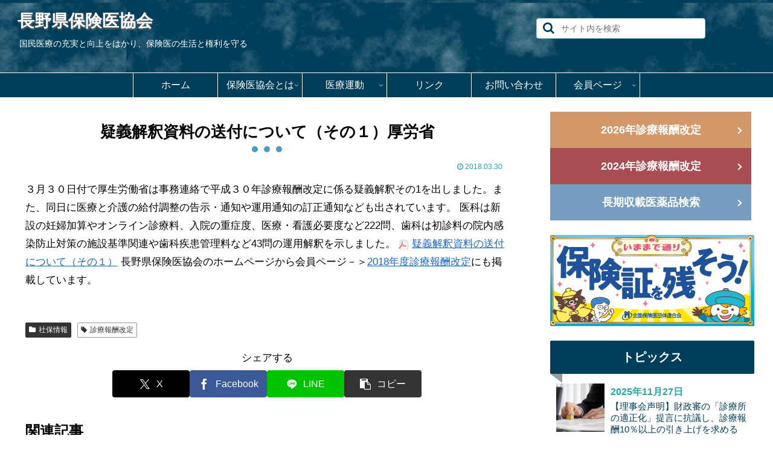

--- FILE ---
content_type: text/html; charset=utf-8
request_url: https://www.google.com/recaptcha/api2/anchor?ar=1&k=6LePAp0qAAAAAOe5pQuhCblqcJOMKfshUES8-etA&co=aHR0cHM6Ly9uYWdhbm8taG9rLmNvbTo0NDM.&hl=en&v=PoyoqOPhxBO7pBk68S4YbpHZ&size=invisible&anchor-ms=20000&execute-ms=30000&cb=jw2nga81stoy
body_size: 48643
content:
<!DOCTYPE HTML><html dir="ltr" lang="en"><head><meta http-equiv="Content-Type" content="text/html; charset=UTF-8">
<meta http-equiv="X-UA-Compatible" content="IE=edge">
<title>reCAPTCHA</title>
<style type="text/css">
/* cyrillic-ext */
@font-face {
  font-family: 'Roboto';
  font-style: normal;
  font-weight: 400;
  font-stretch: 100%;
  src: url(//fonts.gstatic.com/s/roboto/v48/KFO7CnqEu92Fr1ME7kSn66aGLdTylUAMa3GUBHMdazTgWw.woff2) format('woff2');
  unicode-range: U+0460-052F, U+1C80-1C8A, U+20B4, U+2DE0-2DFF, U+A640-A69F, U+FE2E-FE2F;
}
/* cyrillic */
@font-face {
  font-family: 'Roboto';
  font-style: normal;
  font-weight: 400;
  font-stretch: 100%;
  src: url(//fonts.gstatic.com/s/roboto/v48/KFO7CnqEu92Fr1ME7kSn66aGLdTylUAMa3iUBHMdazTgWw.woff2) format('woff2');
  unicode-range: U+0301, U+0400-045F, U+0490-0491, U+04B0-04B1, U+2116;
}
/* greek-ext */
@font-face {
  font-family: 'Roboto';
  font-style: normal;
  font-weight: 400;
  font-stretch: 100%;
  src: url(//fonts.gstatic.com/s/roboto/v48/KFO7CnqEu92Fr1ME7kSn66aGLdTylUAMa3CUBHMdazTgWw.woff2) format('woff2');
  unicode-range: U+1F00-1FFF;
}
/* greek */
@font-face {
  font-family: 'Roboto';
  font-style: normal;
  font-weight: 400;
  font-stretch: 100%;
  src: url(//fonts.gstatic.com/s/roboto/v48/KFO7CnqEu92Fr1ME7kSn66aGLdTylUAMa3-UBHMdazTgWw.woff2) format('woff2');
  unicode-range: U+0370-0377, U+037A-037F, U+0384-038A, U+038C, U+038E-03A1, U+03A3-03FF;
}
/* math */
@font-face {
  font-family: 'Roboto';
  font-style: normal;
  font-weight: 400;
  font-stretch: 100%;
  src: url(//fonts.gstatic.com/s/roboto/v48/KFO7CnqEu92Fr1ME7kSn66aGLdTylUAMawCUBHMdazTgWw.woff2) format('woff2');
  unicode-range: U+0302-0303, U+0305, U+0307-0308, U+0310, U+0312, U+0315, U+031A, U+0326-0327, U+032C, U+032F-0330, U+0332-0333, U+0338, U+033A, U+0346, U+034D, U+0391-03A1, U+03A3-03A9, U+03B1-03C9, U+03D1, U+03D5-03D6, U+03F0-03F1, U+03F4-03F5, U+2016-2017, U+2034-2038, U+203C, U+2040, U+2043, U+2047, U+2050, U+2057, U+205F, U+2070-2071, U+2074-208E, U+2090-209C, U+20D0-20DC, U+20E1, U+20E5-20EF, U+2100-2112, U+2114-2115, U+2117-2121, U+2123-214F, U+2190, U+2192, U+2194-21AE, U+21B0-21E5, U+21F1-21F2, U+21F4-2211, U+2213-2214, U+2216-22FF, U+2308-230B, U+2310, U+2319, U+231C-2321, U+2336-237A, U+237C, U+2395, U+239B-23B7, U+23D0, U+23DC-23E1, U+2474-2475, U+25AF, U+25B3, U+25B7, U+25BD, U+25C1, U+25CA, U+25CC, U+25FB, U+266D-266F, U+27C0-27FF, U+2900-2AFF, U+2B0E-2B11, U+2B30-2B4C, U+2BFE, U+3030, U+FF5B, U+FF5D, U+1D400-1D7FF, U+1EE00-1EEFF;
}
/* symbols */
@font-face {
  font-family: 'Roboto';
  font-style: normal;
  font-weight: 400;
  font-stretch: 100%;
  src: url(//fonts.gstatic.com/s/roboto/v48/KFO7CnqEu92Fr1ME7kSn66aGLdTylUAMaxKUBHMdazTgWw.woff2) format('woff2');
  unicode-range: U+0001-000C, U+000E-001F, U+007F-009F, U+20DD-20E0, U+20E2-20E4, U+2150-218F, U+2190, U+2192, U+2194-2199, U+21AF, U+21E6-21F0, U+21F3, U+2218-2219, U+2299, U+22C4-22C6, U+2300-243F, U+2440-244A, U+2460-24FF, U+25A0-27BF, U+2800-28FF, U+2921-2922, U+2981, U+29BF, U+29EB, U+2B00-2BFF, U+4DC0-4DFF, U+FFF9-FFFB, U+10140-1018E, U+10190-1019C, U+101A0, U+101D0-101FD, U+102E0-102FB, U+10E60-10E7E, U+1D2C0-1D2D3, U+1D2E0-1D37F, U+1F000-1F0FF, U+1F100-1F1AD, U+1F1E6-1F1FF, U+1F30D-1F30F, U+1F315, U+1F31C, U+1F31E, U+1F320-1F32C, U+1F336, U+1F378, U+1F37D, U+1F382, U+1F393-1F39F, U+1F3A7-1F3A8, U+1F3AC-1F3AF, U+1F3C2, U+1F3C4-1F3C6, U+1F3CA-1F3CE, U+1F3D4-1F3E0, U+1F3ED, U+1F3F1-1F3F3, U+1F3F5-1F3F7, U+1F408, U+1F415, U+1F41F, U+1F426, U+1F43F, U+1F441-1F442, U+1F444, U+1F446-1F449, U+1F44C-1F44E, U+1F453, U+1F46A, U+1F47D, U+1F4A3, U+1F4B0, U+1F4B3, U+1F4B9, U+1F4BB, U+1F4BF, U+1F4C8-1F4CB, U+1F4D6, U+1F4DA, U+1F4DF, U+1F4E3-1F4E6, U+1F4EA-1F4ED, U+1F4F7, U+1F4F9-1F4FB, U+1F4FD-1F4FE, U+1F503, U+1F507-1F50B, U+1F50D, U+1F512-1F513, U+1F53E-1F54A, U+1F54F-1F5FA, U+1F610, U+1F650-1F67F, U+1F687, U+1F68D, U+1F691, U+1F694, U+1F698, U+1F6AD, U+1F6B2, U+1F6B9-1F6BA, U+1F6BC, U+1F6C6-1F6CF, U+1F6D3-1F6D7, U+1F6E0-1F6EA, U+1F6F0-1F6F3, U+1F6F7-1F6FC, U+1F700-1F7FF, U+1F800-1F80B, U+1F810-1F847, U+1F850-1F859, U+1F860-1F887, U+1F890-1F8AD, U+1F8B0-1F8BB, U+1F8C0-1F8C1, U+1F900-1F90B, U+1F93B, U+1F946, U+1F984, U+1F996, U+1F9E9, U+1FA00-1FA6F, U+1FA70-1FA7C, U+1FA80-1FA89, U+1FA8F-1FAC6, U+1FACE-1FADC, U+1FADF-1FAE9, U+1FAF0-1FAF8, U+1FB00-1FBFF;
}
/* vietnamese */
@font-face {
  font-family: 'Roboto';
  font-style: normal;
  font-weight: 400;
  font-stretch: 100%;
  src: url(//fonts.gstatic.com/s/roboto/v48/KFO7CnqEu92Fr1ME7kSn66aGLdTylUAMa3OUBHMdazTgWw.woff2) format('woff2');
  unicode-range: U+0102-0103, U+0110-0111, U+0128-0129, U+0168-0169, U+01A0-01A1, U+01AF-01B0, U+0300-0301, U+0303-0304, U+0308-0309, U+0323, U+0329, U+1EA0-1EF9, U+20AB;
}
/* latin-ext */
@font-face {
  font-family: 'Roboto';
  font-style: normal;
  font-weight: 400;
  font-stretch: 100%;
  src: url(//fonts.gstatic.com/s/roboto/v48/KFO7CnqEu92Fr1ME7kSn66aGLdTylUAMa3KUBHMdazTgWw.woff2) format('woff2');
  unicode-range: U+0100-02BA, U+02BD-02C5, U+02C7-02CC, U+02CE-02D7, U+02DD-02FF, U+0304, U+0308, U+0329, U+1D00-1DBF, U+1E00-1E9F, U+1EF2-1EFF, U+2020, U+20A0-20AB, U+20AD-20C0, U+2113, U+2C60-2C7F, U+A720-A7FF;
}
/* latin */
@font-face {
  font-family: 'Roboto';
  font-style: normal;
  font-weight: 400;
  font-stretch: 100%;
  src: url(//fonts.gstatic.com/s/roboto/v48/KFO7CnqEu92Fr1ME7kSn66aGLdTylUAMa3yUBHMdazQ.woff2) format('woff2');
  unicode-range: U+0000-00FF, U+0131, U+0152-0153, U+02BB-02BC, U+02C6, U+02DA, U+02DC, U+0304, U+0308, U+0329, U+2000-206F, U+20AC, U+2122, U+2191, U+2193, U+2212, U+2215, U+FEFF, U+FFFD;
}
/* cyrillic-ext */
@font-face {
  font-family: 'Roboto';
  font-style: normal;
  font-weight: 500;
  font-stretch: 100%;
  src: url(//fonts.gstatic.com/s/roboto/v48/KFO7CnqEu92Fr1ME7kSn66aGLdTylUAMa3GUBHMdazTgWw.woff2) format('woff2');
  unicode-range: U+0460-052F, U+1C80-1C8A, U+20B4, U+2DE0-2DFF, U+A640-A69F, U+FE2E-FE2F;
}
/* cyrillic */
@font-face {
  font-family: 'Roboto';
  font-style: normal;
  font-weight: 500;
  font-stretch: 100%;
  src: url(//fonts.gstatic.com/s/roboto/v48/KFO7CnqEu92Fr1ME7kSn66aGLdTylUAMa3iUBHMdazTgWw.woff2) format('woff2');
  unicode-range: U+0301, U+0400-045F, U+0490-0491, U+04B0-04B1, U+2116;
}
/* greek-ext */
@font-face {
  font-family: 'Roboto';
  font-style: normal;
  font-weight: 500;
  font-stretch: 100%;
  src: url(//fonts.gstatic.com/s/roboto/v48/KFO7CnqEu92Fr1ME7kSn66aGLdTylUAMa3CUBHMdazTgWw.woff2) format('woff2');
  unicode-range: U+1F00-1FFF;
}
/* greek */
@font-face {
  font-family: 'Roboto';
  font-style: normal;
  font-weight: 500;
  font-stretch: 100%;
  src: url(//fonts.gstatic.com/s/roboto/v48/KFO7CnqEu92Fr1ME7kSn66aGLdTylUAMa3-UBHMdazTgWw.woff2) format('woff2');
  unicode-range: U+0370-0377, U+037A-037F, U+0384-038A, U+038C, U+038E-03A1, U+03A3-03FF;
}
/* math */
@font-face {
  font-family: 'Roboto';
  font-style: normal;
  font-weight: 500;
  font-stretch: 100%;
  src: url(//fonts.gstatic.com/s/roboto/v48/KFO7CnqEu92Fr1ME7kSn66aGLdTylUAMawCUBHMdazTgWw.woff2) format('woff2');
  unicode-range: U+0302-0303, U+0305, U+0307-0308, U+0310, U+0312, U+0315, U+031A, U+0326-0327, U+032C, U+032F-0330, U+0332-0333, U+0338, U+033A, U+0346, U+034D, U+0391-03A1, U+03A3-03A9, U+03B1-03C9, U+03D1, U+03D5-03D6, U+03F0-03F1, U+03F4-03F5, U+2016-2017, U+2034-2038, U+203C, U+2040, U+2043, U+2047, U+2050, U+2057, U+205F, U+2070-2071, U+2074-208E, U+2090-209C, U+20D0-20DC, U+20E1, U+20E5-20EF, U+2100-2112, U+2114-2115, U+2117-2121, U+2123-214F, U+2190, U+2192, U+2194-21AE, U+21B0-21E5, U+21F1-21F2, U+21F4-2211, U+2213-2214, U+2216-22FF, U+2308-230B, U+2310, U+2319, U+231C-2321, U+2336-237A, U+237C, U+2395, U+239B-23B7, U+23D0, U+23DC-23E1, U+2474-2475, U+25AF, U+25B3, U+25B7, U+25BD, U+25C1, U+25CA, U+25CC, U+25FB, U+266D-266F, U+27C0-27FF, U+2900-2AFF, U+2B0E-2B11, U+2B30-2B4C, U+2BFE, U+3030, U+FF5B, U+FF5D, U+1D400-1D7FF, U+1EE00-1EEFF;
}
/* symbols */
@font-face {
  font-family: 'Roboto';
  font-style: normal;
  font-weight: 500;
  font-stretch: 100%;
  src: url(//fonts.gstatic.com/s/roboto/v48/KFO7CnqEu92Fr1ME7kSn66aGLdTylUAMaxKUBHMdazTgWw.woff2) format('woff2');
  unicode-range: U+0001-000C, U+000E-001F, U+007F-009F, U+20DD-20E0, U+20E2-20E4, U+2150-218F, U+2190, U+2192, U+2194-2199, U+21AF, U+21E6-21F0, U+21F3, U+2218-2219, U+2299, U+22C4-22C6, U+2300-243F, U+2440-244A, U+2460-24FF, U+25A0-27BF, U+2800-28FF, U+2921-2922, U+2981, U+29BF, U+29EB, U+2B00-2BFF, U+4DC0-4DFF, U+FFF9-FFFB, U+10140-1018E, U+10190-1019C, U+101A0, U+101D0-101FD, U+102E0-102FB, U+10E60-10E7E, U+1D2C0-1D2D3, U+1D2E0-1D37F, U+1F000-1F0FF, U+1F100-1F1AD, U+1F1E6-1F1FF, U+1F30D-1F30F, U+1F315, U+1F31C, U+1F31E, U+1F320-1F32C, U+1F336, U+1F378, U+1F37D, U+1F382, U+1F393-1F39F, U+1F3A7-1F3A8, U+1F3AC-1F3AF, U+1F3C2, U+1F3C4-1F3C6, U+1F3CA-1F3CE, U+1F3D4-1F3E0, U+1F3ED, U+1F3F1-1F3F3, U+1F3F5-1F3F7, U+1F408, U+1F415, U+1F41F, U+1F426, U+1F43F, U+1F441-1F442, U+1F444, U+1F446-1F449, U+1F44C-1F44E, U+1F453, U+1F46A, U+1F47D, U+1F4A3, U+1F4B0, U+1F4B3, U+1F4B9, U+1F4BB, U+1F4BF, U+1F4C8-1F4CB, U+1F4D6, U+1F4DA, U+1F4DF, U+1F4E3-1F4E6, U+1F4EA-1F4ED, U+1F4F7, U+1F4F9-1F4FB, U+1F4FD-1F4FE, U+1F503, U+1F507-1F50B, U+1F50D, U+1F512-1F513, U+1F53E-1F54A, U+1F54F-1F5FA, U+1F610, U+1F650-1F67F, U+1F687, U+1F68D, U+1F691, U+1F694, U+1F698, U+1F6AD, U+1F6B2, U+1F6B9-1F6BA, U+1F6BC, U+1F6C6-1F6CF, U+1F6D3-1F6D7, U+1F6E0-1F6EA, U+1F6F0-1F6F3, U+1F6F7-1F6FC, U+1F700-1F7FF, U+1F800-1F80B, U+1F810-1F847, U+1F850-1F859, U+1F860-1F887, U+1F890-1F8AD, U+1F8B0-1F8BB, U+1F8C0-1F8C1, U+1F900-1F90B, U+1F93B, U+1F946, U+1F984, U+1F996, U+1F9E9, U+1FA00-1FA6F, U+1FA70-1FA7C, U+1FA80-1FA89, U+1FA8F-1FAC6, U+1FACE-1FADC, U+1FADF-1FAE9, U+1FAF0-1FAF8, U+1FB00-1FBFF;
}
/* vietnamese */
@font-face {
  font-family: 'Roboto';
  font-style: normal;
  font-weight: 500;
  font-stretch: 100%;
  src: url(//fonts.gstatic.com/s/roboto/v48/KFO7CnqEu92Fr1ME7kSn66aGLdTylUAMa3OUBHMdazTgWw.woff2) format('woff2');
  unicode-range: U+0102-0103, U+0110-0111, U+0128-0129, U+0168-0169, U+01A0-01A1, U+01AF-01B0, U+0300-0301, U+0303-0304, U+0308-0309, U+0323, U+0329, U+1EA0-1EF9, U+20AB;
}
/* latin-ext */
@font-face {
  font-family: 'Roboto';
  font-style: normal;
  font-weight: 500;
  font-stretch: 100%;
  src: url(//fonts.gstatic.com/s/roboto/v48/KFO7CnqEu92Fr1ME7kSn66aGLdTylUAMa3KUBHMdazTgWw.woff2) format('woff2');
  unicode-range: U+0100-02BA, U+02BD-02C5, U+02C7-02CC, U+02CE-02D7, U+02DD-02FF, U+0304, U+0308, U+0329, U+1D00-1DBF, U+1E00-1E9F, U+1EF2-1EFF, U+2020, U+20A0-20AB, U+20AD-20C0, U+2113, U+2C60-2C7F, U+A720-A7FF;
}
/* latin */
@font-face {
  font-family: 'Roboto';
  font-style: normal;
  font-weight: 500;
  font-stretch: 100%;
  src: url(//fonts.gstatic.com/s/roboto/v48/KFO7CnqEu92Fr1ME7kSn66aGLdTylUAMa3yUBHMdazQ.woff2) format('woff2');
  unicode-range: U+0000-00FF, U+0131, U+0152-0153, U+02BB-02BC, U+02C6, U+02DA, U+02DC, U+0304, U+0308, U+0329, U+2000-206F, U+20AC, U+2122, U+2191, U+2193, U+2212, U+2215, U+FEFF, U+FFFD;
}
/* cyrillic-ext */
@font-face {
  font-family: 'Roboto';
  font-style: normal;
  font-weight: 900;
  font-stretch: 100%;
  src: url(//fonts.gstatic.com/s/roboto/v48/KFO7CnqEu92Fr1ME7kSn66aGLdTylUAMa3GUBHMdazTgWw.woff2) format('woff2');
  unicode-range: U+0460-052F, U+1C80-1C8A, U+20B4, U+2DE0-2DFF, U+A640-A69F, U+FE2E-FE2F;
}
/* cyrillic */
@font-face {
  font-family: 'Roboto';
  font-style: normal;
  font-weight: 900;
  font-stretch: 100%;
  src: url(//fonts.gstatic.com/s/roboto/v48/KFO7CnqEu92Fr1ME7kSn66aGLdTylUAMa3iUBHMdazTgWw.woff2) format('woff2');
  unicode-range: U+0301, U+0400-045F, U+0490-0491, U+04B0-04B1, U+2116;
}
/* greek-ext */
@font-face {
  font-family: 'Roboto';
  font-style: normal;
  font-weight: 900;
  font-stretch: 100%;
  src: url(//fonts.gstatic.com/s/roboto/v48/KFO7CnqEu92Fr1ME7kSn66aGLdTylUAMa3CUBHMdazTgWw.woff2) format('woff2');
  unicode-range: U+1F00-1FFF;
}
/* greek */
@font-face {
  font-family: 'Roboto';
  font-style: normal;
  font-weight: 900;
  font-stretch: 100%;
  src: url(//fonts.gstatic.com/s/roboto/v48/KFO7CnqEu92Fr1ME7kSn66aGLdTylUAMa3-UBHMdazTgWw.woff2) format('woff2');
  unicode-range: U+0370-0377, U+037A-037F, U+0384-038A, U+038C, U+038E-03A1, U+03A3-03FF;
}
/* math */
@font-face {
  font-family: 'Roboto';
  font-style: normal;
  font-weight: 900;
  font-stretch: 100%;
  src: url(//fonts.gstatic.com/s/roboto/v48/KFO7CnqEu92Fr1ME7kSn66aGLdTylUAMawCUBHMdazTgWw.woff2) format('woff2');
  unicode-range: U+0302-0303, U+0305, U+0307-0308, U+0310, U+0312, U+0315, U+031A, U+0326-0327, U+032C, U+032F-0330, U+0332-0333, U+0338, U+033A, U+0346, U+034D, U+0391-03A1, U+03A3-03A9, U+03B1-03C9, U+03D1, U+03D5-03D6, U+03F0-03F1, U+03F4-03F5, U+2016-2017, U+2034-2038, U+203C, U+2040, U+2043, U+2047, U+2050, U+2057, U+205F, U+2070-2071, U+2074-208E, U+2090-209C, U+20D0-20DC, U+20E1, U+20E5-20EF, U+2100-2112, U+2114-2115, U+2117-2121, U+2123-214F, U+2190, U+2192, U+2194-21AE, U+21B0-21E5, U+21F1-21F2, U+21F4-2211, U+2213-2214, U+2216-22FF, U+2308-230B, U+2310, U+2319, U+231C-2321, U+2336-237A, U+237C, U+2395, U+239B-23B7, U+23D0, U+23DC-23E1, U+2474-2475, U+25AF, U+25B3, U+25B7, U+25BD, U+25C1, U+25CA, U+25CC, U+25FB, U+266D-266F, U+27C0-27FF, U+2900-2AFF, U+2B0E-2B11, U+2B30-2B4C, U+2BFE, U+3030, U+FF5B, U+FF5D, U+1D400-1D7FF, U+1EE00-1EEFF;
}
/* symbols */
@font-face {
  font-family: 'Roboto';
  font-style: normal;
  font-weight: 900;
  font-stretch: 100%;
  src: url(//fonts.gstatic.com/s/roboto/v48/KFO7CnqEu92Fr1ME7kSn66aGLdTylUAMaxKUBHMdazTgWw.woff2) format('woff2');
  unicode-range: U+0001-000C, U+000E-001F, U+007F-009F, U+20DD-20E0, U+20E2-20E4, U+2150-218F, U+2190, U+2192, U+2194-2199, U+21AF, U+21E6-21F0, U+21F3, U+2218-2219, U+2299, U+22C4-22C6, U+2300-243F, U+2440-244A, U+2460-24FF, U+25A0-27BF, U+2800-28FF, U+2921-2922, U+2981, U+29BF, U+29EB, U+2B00-2BFF, U+4DC0-4DFF, U+FFF9-FFFB, U+10140-1018E, U+10190-1019C, U+101A0, U+101D0-101FD, U+102E0-102FB, U+10E60-10E7E, U+1D2C0-1D2D3, U+1D2E0-1D37F, U+1F000-1F0FF, U+1F100-1F1AD, U+1F1E6-1F1FF, U+1F30D-1F30F, U+1F315, U+1F31C, U+1F31E, U+1F320-1F32C, U+1F336, U+1F378, U+1F37D, U+1F382, U+1F393-1F39F, U+1F3A7-1F3A8, U+1F3AC-1F3AF, U+1F3C2, U+1F3C4-1F3C6, U+1F3CA-1F3CE, U+1F3D4-1F3E0, U+1F3ED, U+1F3F1-1F3F3, U+1F3F5-1F3F7, U+1F408, U+1F415, U+1F41F, U+1F426, U+1F43F, U+1F441-1F442, U+1F444, U+1F446-1F449, U+1F44C-1F44E, U+1F453, U+1F46A, U+1F47D, U+1F4A3, U+1F4B0, U+1F4B3, U+1F4B9, U+1F4BB, U+1F4BF, U+1F4C8-1F4CB, U+1F4D6, U+1F4DA, U+1F4DF, U+1F4E3-1F4E6, U+1F4EA-1F4ED, U+1F4F7, U+1F4F9-1F4FB, U+1F4FD-1F4FE, U+1F503, U+1F507-1F50B, U+1F50D, U+1F512-1F513, U+1F53E-1F54A, U+1F54F-1F5FA, U+1F610, U+1F650-1F67F, U+1F687, U+1F68D, U+1F691, U+1F694, U+1F698, U+1F6AD, U+1F6B2, U+1F6B9-1F6BA, U+1F6BC, U+1F6C6-1F6CF, U+1F6D3-1F6D7, U+1F6E0-1F6EA, U+1F6F0-1F6F3, U+1F6F7-1F6FC, U+1F700-1F7FF, U+1F800-1F80B, U+1F810-1F847, U+1F850-1F859, U+1F860-1F887, U+1F890-1F8AD, U+1F8B0-1F8BB, U+1F8C0-1F8C1, U+1F900-1F90B, U+1F93B, U+1F946, U+1F984, U+1F996, U+1F9E9, U+1FA00-1FA6F, U+1FA70-1FA7C, U+1FA80-1FA89, U+1FA8F-1FAC6, U+1FACE-1FADC, U+1FADF-1FAE9, U+1FAF0-1FAF8, U+1FB00-1FBFF;
}
/* vietnamese */
@font-face {
  font-family: 'Roboto';
  font-style: normal;
  font-weight: 900;
  font-stretch: 100%;
  src: url(//fonts.gstatic.com/s/roboto/v48/KFO7CnqEu92Fr1ME7kSn66aGLdTylUAMa3OUBHMdazTgWw.woff2) format('woff2');
  unicode-range: U+0102-0103, U+0110-0111, U+0128-0129, U+0168-0169, U+01A0-01A1, U+01AF-01B0, U+0300-0301, U+0303-0304, U+0308-0309, U+0323, U+0329, U+1EA0-1EF9, U+20AB;
}
/* latin-ext */
@font-face {
  font-family: 'Roboto';
  font-style: normal;
  font-weight: 900;
  font-stretch: 100%;
  src: url(//fonts.gstatic.com/s/roboto/v48/KFO7CnqEu92Fr1ME7kSn66aGLdTylUAMa3KUBHMdazTgWw.woff2) format('woff2');
  unicode-range: U+0100-02BA, U+02BD-02C5, U+02C7-02CC, U+02CE-02D7, U+02DD-02FF, U+0304, U+0308, U+0329, U+1D00-1DBF, U+1E00-1E9F, U+1EF2-1EFF, U+2020, U+20A0-20AB, U+20AD-20C0, U+2113, U+2C60-2C7F, U+A720-A7FF;
}
/* latin */
@font-face {
  font-family: 'Roboto';
  font-style: normal;
  font-weight: 900;
  font-stretch: 100%;
  src: url(//fonts.gstatic.com/s/roboto/v48/KFO7CnqEu92Fr1ME7kSn66aGLdTylUAMa3yUBHMdazQ.woff2) format('woff2');
  unicode-range: U+0000-00FF, U+0131, U+0152-0153, U+02BB-02BC, U+02C6, U+02DA, U+02DC, U+0304, U+0308, U+0329, U+2000-206F, U+20AC, U+2122, U+2191, U+2193, U+2212, U+2215, U+FEFF, U+FFFD;
}

</style>
<link rel="stylesheet" type="text/css" href="https://www.gstatic.com/recaptcha/releases/PoyoqOPhxBO7pBk68S4YbpHZ/styles__ltr.css">
<script nonce="hJV6erCZp5UtXLXN6jI4Rw" type="text/javascript">window['__recaptcha_api'] = 'https://www.google.com/recaptcha/api2/';</script>
<script type="text/javascript" src="https://www.gstatic.com/recaptcha/releases/PoyoqOPhxBO7pBk68S4YbpHZ/recaptcha__en.js" nonce="hJV6erCZp5UtXLXN6jI4Rw">
      
    </script></head>
<body><div id="rc-anchor-alert" class="rc-anchor-alert"></div>
<input type="hidden" id="recaptcha-token" value="[base64]">
<script type="text/javascript" nonce="hJV6erCZp5UtXLXN6jI4Rw">
      recaptcha.anchor.Main.init("[\x22ainput\x22,[\x22bgdata\x22,\x22\x22,\[base64]/[base64]/UltIKytdPWE6KGE8MjA0OD9SW0grK109YT4+NnwxOTI6KChhJjY0NTEyKT09NTUyOTYmJnErMTxoLmxlbmd0aCYmKGguY2hhckNvZGVBdChxKzEpJjY0NTEyKT09NTYzMjA/[base64]/MjU1OlI/[base64]/[base64]/[base64]/[base64]/[base64]/[base64]/[base64]/[base64]/[base64]/[base64]\x22,\[base64]\\u003d\\u003d\x22,\x22MF3CsW7ChMORwpPCtk4VTzZsw5jDlHDCqyxXPW1Cw4TDvi1xSTBABsKdYsOpFhvDnsK1RsO7w6EEZnRswpTCn8OFL8KdPjoHI8O1w7LCnS/CrUo1wrXDocOIwonCn8OPw5jCvMKdwqM+w5HCqsKLPcKswoTClxdwwoslTXrChMK+w63Dm8K/OMOebXXDq8OkXyHDklrDqsK/[base64]/[base64]/DlcKBwoLCpMKgwqpZw73CrcKdX1PDq8KXesK1wq5lwr8fw4PCjxUAwpQawoTDiARSw6DDssOdwrpLdRrDqHAqw4jCkknDsFDCrMOfJsK1bsKpwrTChcKawofCnsKuPMKawqjDncKvw6dLw6pHZj8eUmcESMOUVBvDpcK/[base64]/wr3DtRDDkMKuw6nDm8OgwovDo19rNBkawqUldD7DqcKCw4YFw7M6w5w8wp/Ds8KrIBs9w657w7bCtWjDvMOnLsOnAMO6wr7Di8KnV0A1wrMrWn4ZOMKXw5XCshjDicKawokaScKlBR0nw5jDmE7Duj/[base64]/CrMOnbFEHw7LCscK3w5oDwqUiw5jCl1tdwqvDsnZUw4zDpMODEMKewoMXSMKNwo1Pw5Y/[base64]/W8KcCXjCocOZw4x8w5fCusKmwogLDijDrETCmzxxw78lwoxBKSIDw7teZR7DrxAQw47CnsKKdDRFwpdpw6MUw4fDqhbCv2XCqcOGw5TChcKtJz8ZcMKxwofCmCPDtx5FP8OaJMKyw5EGPMK4woDCicKiw6XDq8O/KlBtbT3ClgTCmMOgw77CkFBOwp3Cq8OcIyjDncKzWMKrIMOTwpXCjgrCvSZnSn3CqXYpwqfCnTE9eMKuDcK+S3nDkB3Dk18JYsOVNcOOwrXCtkwDw5TClcK6w49MCijDr1tEHBTDhxIXwqzDsFTCkUzCigVswoASwpbCtklAHmIuT8KAF0IPRcOUwrADwp0/w6E0wrAuRi/DrzFcDsOEX8Kvw63CnMOZw6rCiWUETMOIw4YgfsOBKG0fYHoTwqs4wqRSwp/DmsKLOMOww6TDscOXaCY6InzDp8O3wr8Iw7lKwqzDsgHCqsK3wqlBwr3CkgfCh8OuBTQkCEXDlcOlAyM5w6fDgifCusO6w5JBH3w6woAXJcKGRMOaw5AkwqwSIsKPw4rCkMOGPcKwwpdVNQ/DnU5uCMK2aBnClV4rwrLCmUoxw5dlPcKJWE7CjzTDisOuRk7CrHsKw6BeeMKWB8KXcHwbYHnCkVTCs8OJZGvCgm7DhWh3OsKCw6oww7XClsKeSCRNEUw6PcOYw7zDncOlwr/Cu3VMw7FLb1vCqcOgJFbDvMOCwpM8L8O8wpnCrBAMTMKDIHnDjibCo8KgXB5cw5dTH1jDmiZXw5jCgS7Dnh11w7Zgw73CsEgMFcOOWcKywq0Lw5kQwqscwpnDlcKSwo7CuCXDg8OfayXDk8OwOcKZaG3DrzEJwr9eO8ORw6zCmMKww7dLwpMLwrILHy7Ct1/[base64]/Du8O/[base64]/CuAnConh2wqZfwoo+AMOUXn5vwo/ClsOJw4HDtsO/woHDgcKQAMKEXcKowrLCm8KewqnDscKyNMOxw4ISwp1KYcOQwrDCg8Ojw4fDlsK7w5zDritxw47Cn0FhMC/[base64]/CucKxX8K2PcO+w4oKw4TCombCmMOcwoPDmsOvakxUwpscwo/CrcKIw5kmQnB8Q8OSQA7CucKnf3zDm8O6ecK6DgzDrT0SH8Kww7jCm3PDjsKxdDovwqsbw5QFwrxgEEISwqt1w6bDu2FeHsKRZ8KWwoNkcEdlX0vCgy4awp/DvXjDi8KPaxjDgcOVI8OSwozDhcO+X8O3E8OROXTCv8Oodgpnw5A/csORPcOZwqjDsxc2ZH7DpRJ4w49LwrUlaQ4TN8KaYcKYwqYpw7kJw7ELLsKSwrpIwoB0WMKuVsOAwroEwo/CosOiAlcVQDTDgcOIwrjDl8Kxw5DCgsKRwqVBCFHDuMO4UMOnw7DCqAEReMKFw6tkJ3nClMOkwqDDigrDtMK2dwXDjALCpURvWsOsJD/DrcOUw50iwojDrGIWI28mG8OfwpE2ccKww60wR1zCnMKDX03Cj8Oqw5RRw4nDscKlw7d0RXUrw6PCpDhPw6hvWCEJwpvDk8Klw7rDgcKvwo0YwprCmggfwpHCksKUHMO0w7Z6YsKfAx3Cvl/Ct8Ktw6zCjE5cIcOTw7YNHlIUYSfCtsOFTinDtcKLwolYw6Mqc1HDrEUBwofDm8K/w4TCm8Kbw69hYFsZcWE5aUXCs8Kybx92w6zDgF7CtCUdw5AIwqN+w5TDjsOgw790w6zChcKaw7PDpk/DhGDDs21Ew7R5OUfDpcOWw6rCr8OHw43CoMO/dsKlcsOfw4XDoXfClcKRwoVdwqTChVsKw7bDksKHNT4uwqPCjCzDmB3Cu8OSwrvDpUIswrlcwpbDnMORKcK6bcONZ1R+DRo1SsKCwpwAw7wpXm4NE8ORaWBTJSXDnWRfdcOLd00OVsO1NGXCuVjCvFIDw5B/w6zChcOrw7dkwrnCsBgYKUBsw4rDpMKtw47CnF/ClATDisODw7QZw4bCi194w7nChlzDqMKaw4bCjltGwr92w6Rfw4bDk1XDjk/CjAbDrsOVdgzCtsO6w57Dk2Ehw48mesKLw49iG8KjB8ObwqfCtcKxGzPDg8OCw6sTw5A9w7/Cth0YTl/DrcKBw5fCviw2esOywoHDjsKCXBnCo8Ohw5dyD8O0woYEacKvw4cuZcK1cUbCq8KRHcOHcl3DhGRlwq4WQnnDhsKLwo7DjMKpwofDq8OleVc/woTCjsKSwpwqU1rDs8OAW2fDmsOzYEjDv8O8w5QZYsONZMK7wpk6YlDDiMK9w7TDoy3CksKsw6zCj1jDj8K6wogCeF9KIl4vwoDDtMO1TzLDvQM/TcOvw496w5Y4w4J3FEfCmcOvHX7CrsKtCsO1w6TDnShkw4bCqlY8wqFewpDDmznDvcOMwoV/GMKIwoLCrsOMw53CtsKnwpdeOUXDjyNWfcOBwrfCvMKWwrfDiMKFw5XCucKwBcO/bhHCnMO7wrgdJVRYOcOWMlPCkMKawpDCo8OOa8KwwrHDsn/CkMKxwq3DnmxBw4rCnMKjEcORNsOof3l+S8KjRhVKAnzClEB1w5B6IDp/E8OPw4rDv3LDqXDDjcOnGsOqfcOww73CmMKSwrXCkgNTw7Ryw50nTmc+wpPDi8KYO0AcRMOzwrsEesKpw5fDsibDkMKbSMK9ZsOnDcKmR8KRwoFBwpZbwpIzw4YEw6wwe27DqzHCoUh8w78lw5QmIhzClcKtwr/Cq8O9CGzDggvDicKjw6jCtyhDw7vDh8KgM8K2R8OCwrrDnW1MwpDCgwnDscO/[base64]/PizDtAw8woLDpMO6MlXCuH5+w7MscQZTL0XDm8OxahYgw65FwrYgTB5dZ0spw47DvcKswrg1wqpjN2UtVMKODkt6H8KHwr3CqcO6dsOMdcKvw6fCh8KrJMOeF8Khw4sewr8+wp/DmcK3w48XwqtJw7jDsMK2NsKEb8KlfDbDosKfw4B2DH3CjsOLBW/[base64]/[base64]/JcKtwoLDkMKgwoxfwpbDi8KfMgvDvEV7OQ9yZ8KKw4JzwoPDqkLDp8OVAcO5W8K0ZGhYw5t3Mz41bXtaw4Agw7jDm8O6BcKPwrbDjGnCpMO3BsO3w6V5w6ENw5QoWE5SSB/CuhlieMK2wp9XbQrDpsOGUGZMw5NRTsO0EsOGOXJ+wrAkPMOfwpXCusODXUvCrcO4C2gYw5QqQQMEXMK4wo/CvmFVCcO5w77CnMKEwpnDkyvClMOFw7TCl8OjccO/w4bDksO9L8OdwoXCq8OhwoMFecODw68nw5TCkW9jwo4iwphPw5EhGzvCtzgPw7lKb8OZY8O3fcKWw65JEsKDAMKSw4rCksO3aMKCw6vCvyE3cT/Cr3bDh0fCncKbwodkwoArwp4SFMK3wq58w5NMC1TCqsOwwqLDucOzwpjDjcOOwp3DiG7CncKBw5BWw7ASw5DDihzCjwjDky4gZ8Klw5Jtw73CiR7DmX/DgjsJKR/DlkjDgScPw7VfBkvCssKqwqzDq8OvwpgwMsK7KMK3KsOZQsOgwpNjw5puKsO/w7xYwrHDvG8BKMOmXMO7H8KDF0DCtcOpb0LCrcKhwq/DsmrCtHhzbsOqwpvDhjs+a19UwqrCtMKPwpscw7NBwoPCpDFrw5fDp8Kow7VRQWnClcKdCVUuClTDp8OCw7g4w4wqDMKGbzvCsUgLEMK+w5LDmVgmG0IWw6PCjzJ7w48CwobCn3XDpGU4G8KYDgXCoMKNwrxsayXDp2TCpwpow6LDpsK6f8KUw5tDw7/[base64]/DvRs+wobCoRDDrkVxwpTDskLDhivCr8KRw4Q9I8OyNMOCw5TDlsODLGZZw7nDrcOhdR1NVMKDcBzDrTxWwq/DiUhQT8OZwrtONBbDnD5Hw7PDkMOHwrkOwqhywoLDlsOSwoZyLWXCtwZgwr5mw7zCp8ORUcKdwrbChcKTVgwsw7E+Q8O9CzLDgDdxX3nDqMO5cn3Cq8OjwqbDjT9WwpzCisOpwoM1w47CscO8w5/CjsKjOsOqT09gZMK3wrgHbyjCu8O/wrHCmknCosO+w5PCtcKXZGV+SxrCrRHCosKjMHvDkADDsCDDjsOjw4wAwphsw6/Cv8KkwrjCp8O+ITnDs8OTw7F/OS5zwqc2IsOdGcOaIMKIwqB7wp3Dt8OBw7R5RcKEwoTCqhAPw43CkMKPRsK4w7cQWMKOQcKqLcOMMMOpw7jDvnTDqMKCKsOEUhPCtlzDgVosw5pLw6rDvy/CvmjCq8OMSMOddEjDo8OpOsOJYsOeF1/CrsO5wrrCoXtdP8KiIMK+w7/CgzbDs8OGw47CiMKFQcO8wpfCnsONwrLDlx4CQ8KYLsObXR06eMOKegjDq2PDlcKKdMK6RMKTwpTDk8KRPgvDicKmw6vCnmJhw53CrRM6FcOhaRhtwqvDuiDDucKmw5vCpcO/w6g/d8Ogwr3Cu8O2S8OnwqYbwrPDh8KTwpnCpMKnDwAWwr51a0LDoVnCqU/ChjrCsG7DmcOZXiIgw5TCjULDkGUBSVLDjMOuEcKyw7zCksOmAMKKw7jCocOHwotvbhFlFxEJFiMKw5/CjsORwrvDjzckdBdEwr3CiCs3YMKkThxpd8O6PlgUVizCpcO+wqwKKEvDqGjChVjCuMOWQsOcw6IUWMOow6PDuCXCqhjComfDg8KSFn0SwrZLwqHCu1LDsislwoMSMS4yJsKcJsOPw4bDpMOIfUbDmMKlfMOaw4QlS8KUw585w7jDiBIIS8K/YzJDSsO0wrRrw47Co3nCkU1zc3TDjsKfwrwEwprCnQDCi8K2w6ZBw65KO3bCrCVowoLCr8KbMMKrw6Jyw45XUcORQl12w6HCtgbCp8O5w4caVUUta0bCuiTDqiILwoPDuB3CiMOMZFnCg8KjWmXClMKwVVRSwr/CpsOUwrLDqsO5GlYJZMOZw51cFlp4w70BecKNecKcw41vXsO2JRQBcMKnIMOQw7nCjsOew58MRMKVOjHCqMOnKzTCh8KSwoTCqm/CjMOuD2UEDcOyw6fCtFcMw67DtMOZXcOqw55ANMKqUyvCgcKmwqLDoQ3Clh89wrUIbxVywrbCuAFIw6xmw4TDtcKNw4fDtMOyEXckwq0/wqRCN8K6fGnCqQfCjBlqwrXCucOSIsKvP1FbwrEWwpDDuRRKSkQSfTNAwpXCj8KSBcOswqnCn8KkDBpjA2FbUl/Duw7DnsOlXHnCrMOJTcK0R8OJwpcDw5w6wozCoFo4OsKawp8HcMKDw7zCmcOdS8O2UkbDs8KAbRHDhcOSGsOVwpXDqU7CjcKWw4fDiErDgBXDuk7CtCwxwp9Xw6giUcKiwp1oAyZHwo/DsCLDlcOnbcKdHlbDhcO8w6zDvGxewq8hY8Kuw6gJw4MGC8K6Z8OQwq19GGMKFMOXw7t/b8KbwofCv8O6EsOgHcOewoDDq3YQLlEAw4FHD2jDnQjCoV5+w4/ColpyesKAw5jCjsOTw4Fcw5/ChhJtScKxDMK/woRKwq/[base64]/ClcOtfcOWP8Oaw43ClcKHw6rCgXrDklEDeMOYGsK9MsOZLcOeG8Knw5whwpR7wr7DsMOJWx1iecKpw5TCs2zDhwdlNcKTFiAlKnDDnn03RlzDsgrDs8ORw6bDk19sw5TCvkIPZ1J5VMOrw5w2w414w55cJHDCj2Ewwo9uN0TDojTDhRvCrsOPw57ChTBEHcO/wpLDpMKJGVI3fUNyw5AhOsONwprCvgBZwrJ3HB8UwqYPw7PCpSVfQGxRw7oEUMO1AsKawqrDicKQwr1Qwr7CnijDl8OCwpRKLcKWwrttw5pQIFRqw7wLMcKiGRDDv8O4L8OJIMK1I8OUMMOzRgnCq8OlFMOawqUaMwsLwr3CoRjDvi/DvsOeKR7DtWckwplwHsKMwroGw5t9ZcKJEcOrAAEaPzwDw5gEw47DvTbDu3cRw47Co8ONdyE4TcO+wrnClHYGw5U+dsOkw4bCuMOPwozCtXTDl3NZYUgJRcKhI8KyesOIWsKIwrV5w65Xw78raMOBw4pyLcOKbl5kXMOgwo8vw7bCh1EJUiZRw6tGwp/CkR5cwrfDhMOcbg0SEsKzHWXCnhPCssKWUcOmNELDrW7Cm8OIA8KYwolywq7Cq8KgEUjCgcOQUWtuwqRreTnDtF3DrAnDgkfCtmhlw7R4w71Iw5RBw5A+w7rDt8OlEMKcSsOUwq/Cv8OLwrJ2XMOmGCnCh8Kiw7vDqsKQwpkjYnHCoHPCnMOaHiIpw7rDgMK7MRTCnXDDtThpw7XCpMOKTExMD2tswp9nw4TCgT4Qw5BDasOAwqQhw5QNw6fCkhBkw4pLwoHDpnVsMsKiF8OfMkDDpXpcSMODwod+w5rCphVWw49MwrVrfcKdw7cXwpDDn8Kcw74hXXrCk2/ChcOJcWLDq8O1D03CscKBwqkrWm4mYh1Ow64wasKwA0MYDSkqfsO9dsKFw7kdMhTDnEVFw5Q/wqsCw6HCtkfDosOvfWFjN8KiTAZYf1TCoU5PGMOIwrYpY8KvXnTCiC1zDw7Dl8O9w5PDjsKLw4jDlGnDlcKWBUPClcOhw5nDp8KLw5V9MwQRw6J3fMK6wotewrRtOcK7P23Dl8K+w5TDm8O0worDkBBNw4MiJ8O/w7LDoyDDuMO3FMKqw4Jkw5kHw61TwohDa1bDlAwnwpovK8O6w7x+MMKSYMOaLB96w5rDkCbCh1LDhXjDsH/[base64]/CrEsTw6BBwp3CjWLDnHcUKcOHQHbCj8KJXC7DtyNhKsOewpzCksKJXcKFZ3NCwr0OOcKGw6PDhsOzw4bCs8OyWyRhw6nCpwNIVsKYw4rCo1o5EgrCm8Kaw5tKwpfDg3trGcKuwq/CpzzDrBdOwoHDv8K7w5/CvsK3w6puYsKlJl8QDcOgS09BJxxiw6nDjiVgwowTwrRRw6jDpyROw5/Chh03w55bwoZ5fgzCl8KrwpFyw6gNOUAZw4Mjw5vCnsK+MwR7UzHDsnzCjsK3wpTDogsuwpk1w7fDrBPDnsKww5/[base64]/Dg8KIw4zChcOKCmwsBcONBwjDrE/[base64]/CgMO7Gx7DlsOAw7d0GnLCoGbCjcO7w5g6w5/DqsOJPQTDhcOfwqUpU8KVwqrDisK4KCcHUXLDnF4OwotfBMK2PsKywrsvwoEmw4fCqMOUUcK9w5NCwrPCucKDwrMbw4PCqE3DtcOuLEVUwo3Dtk4yBsKWfcODwqDCosO5wr/[base64]/Dk8OgeMKqDjPDmS3CkQoAwqdiZj/Cr8K3w5FXUl7DqhDDnMOCMEzDgcKVJDxyJMKbPkNmwprDvMOwBWYEw7IhUSg2wrg2IybDh8KVwpcgEMOpw7zClcOxIArChMOiw5bDoDvDs8Ogw5ERw5YNZ17CqcKqB8OkTTTCo8K/T3/[base64]/DoMOmd8OJT8KSTHvDmcKlw47Cp8OXacKrw73Do8OCUcKdFMK+KcOKwpp4Z8OEEMOGw7DCk8KGwoQIw7ZNw74QwoAHw7bDp8Oaw6XDlMKpbWcAHgdqQGR0wpkswqfDscOFw5nCr23CisODRxk6wrBLAG8Hw6NTbFDDtW7CtyUfw48nw5cnw4R/w6s5wr7Cji1TWcOIw4PDgAlawq3CjUvDk8K+f8Kiw6bCksKQwqXCjcOKw67DoR3Ci1Z/w6vCqE1sNsOaw78nwoTChS3Cv8K2ccKSwqXDlMOaM8K3w4xACz/Di8O6NghBE3hJNkxbHFTCj8OBdlMtw6dCwr8lZQBDwrDDrMOYRWhaacKDK29vXHYkU8OiesOWK8OMJsKkwr0Jw6hwwrQ1woskw6lQSEozPF9/w6UcdATCq8KIw7cyw5jCgGjDlijDrMOBw4TCgxDCvMO5ecOYw5YLwr3ChF8WDxcdYcK5HCwoPMO9W8KQSQHCqRPDpMOrFC9LwpVLw4kCw6XDjcOLCWEvfcORwrbDn27CpSHDiMKAw4HCgFpmCw00wrgnwrjCrxvCnVvCkTsXwp/[base64]/[base64]/[base64]/ChsONDFXCkcOJw4DDkMKRbMKWw701wr8Acxc7OzskLm/DuCtmwrcZw4DDtsKKw7nDm8O7EcOmwogmSsOkAcKjw5rCrTc3JUbCvWLDmUPDl8KPwonDjsO6w4gnw4kWSETDvBPCswvCnhTDlMOSw5VuC8Kxwo16OMK5N8OvD8OMw5/CpcKdw7BRwqlCwobDhDFuw7MvwoTDhiZ/[base64]/wq3DrXs9MMOTwqXDj1lXw5kjdsO1w5w6J8KzAQUrw69IRsOqTUs5w4VKw75xwo13VRBnEjDDh8ObfTjCqxhxw7/DqcKQwrLDhmrCrzrCnsOmwph5w7PDmkw3CcODw6x9w4HCvwLCjRLCl8OLwrfCnkrDj8K6wq7CvFLDocOfwp3CqMKKwoXDlVUCdMO0w7pZwqbDvsOTS1vCjcONVCPDswHDhhgNwrXDqULDl3PDsMKgTkvCk8K/w710ZcK6OycdHwjDnn82wppdKgXDqR7DpMKsw402wpJKw7tRQ8OGwqQ9b8Khwp4hKQgdw7/CjcOvJMOCNiEHwp8xd8KVwpppJEhiw5nDn8OKw5g0b0PCr8OzIsO1wr/Cs8KOw7zDmB/CqcKjGDjDrXbCh3LDiwtOLsOrwrnCvj7Du1MKRQHCrylqw7rDm8O8fGspw4dEwpobwp/[base64]/DlkbDuiTDscOEw7YmSMKCwp3DsW1qC3vDvkvDicKYw6LDsCEXw63CuMO7PsOCcnwnw6TCrFUAwr1JTcODwofCpkLCisKWw5ljR8OSw5PCuiPDnwrDrMKbMSdjw4ZOF3lgG8KWwr8JA3zCjcOMwp4+w5XDl8KwaQoCwrhBwp7DuMKXQFZ1csKFEElkw6I/[base64]/ClVYudHTCn0Z7woXDh8Odw5PDri8pw5TCqMOxw57CrxAgNcKww7tYwptiAcOwIQDCssO2PsK7A1fCksKNw4cHwrUZBMK9wpLDlhpow5LCssOANijDtEdiw5YRw5jDnMOWwoUTw5vCoQNXwp4/[base64]/wozCrQM8wpY9fnfDoG8Mw6t5GGjCkcOhaCxUZl3DrcOCQSTDk2DDjkMnZjB4wpnDl1vDh1RjwqXDtx8Wwq9fwrscQMKzw4RZHRHCusKbw4wjMRxub8O/w4vDkThWPhjDhDXCpsOrwolOw5TDrx/DisOPfsOpwqfCg8Ofw7p8w6F1w7PDpMOmwoBLwqdIwqrCrcOcEsONS8KOUn89KMOXw5/CmMO2FsKAw47CkH7DpMKXHETDucKnEHtbw6ZkeMO6GcKMeMOlZcKdwqzDrwh7wodfw6Erwos1w7/ChcKvwrXCj13DqGPCnTt2csKbasKDw5E+w5TCnBXCp8O/[base64]/[base64]/ClCHDgcOlwqXDmyvDk8KrO8KVw5nClgHDrsOSwrjCvEPChyFywowVwoMUGH/DoMO/w4XDkMOxScO6PATClMOaTSE1w5YuZinDjy3CtHsxDMOGR1rDkFzCncOOwrHClcKcUUowwrbCtcKMwo8Ow4Ydw5zDqlLCnsKCw5dBw6k/w7VmwrJxJsOxNWTDucOgwo7DssOGN8Ktw6bCvHQIY8K7ezXDildedcK/PMOPw75Sckh1wrBqwo/Cv8OIHXTCqcKWa8O6XcOLwofDnndKBMK+wrRROEvChgHCuD7Dk8KTwqhUJETDpcK4wpzDvkFXZMOnwqrDicKxXTDDk8KQw60TIkNDw78Iw4/Dj8O/[base64]/w4RvK8OWwqPCk29QwofDlsOLw78TUylFZMO3EyU4wpdAb8OXw7LCscOZwpM2wq7DiH13w4x7wrNsR0QuP8O0F2HDo3bCncOMw74cw59ww6BifW1gA8KDPw/[base64]/Cpls/w5fDo8Oiw5DDtx7DtHNEBEMRY8KQwrs5QsOSw6Naw4FAN8KCwrPCksOyw5Uzw4zCnx98ORjCpcOqw6wESsKFw6bDssOQw7rCtk8ZwrRKfDoNcnwtw6pUwp8ywooGNsKxF8OLw6zDu15MJ8OKw6fCj8O5IX0Nw4PCuQ/Do0rDsz3CmMKQeCp1O8ONU8Kww61pw4fCqlnCp8Onw7LCr8Oxw5Ivc3EZasOmXC/CscOmNgAJw6cHwrPDjcO0w77DvcO3wqHCoilXw4TCkMKZwq5ywpHDgSZ2wpnDgMKFw7BIwrM2NsKLWcOqw6jDhmZUZChfwrLDv8Knw53CnF/DuBPDmzXCrl3CozHDmFsowpANRBHClcKbw57CoMKlwp8mMT/CkcOew7/Dvlp3CsKTw43CsxBbwrh6JVI2wrgIDUTDoE0Vw5oMCFJdwo/CtVkpwrpjLsK0aTjDnWDCucO1w5TDkMKdV8Kcwo4YwpHCi8KKw7NWEsOpwqLCrMKTAMKWWUfDnsOEKwbDmG5DIcKNwqHCt8OpZcKrYcK+wr7CjVvDoT7DpDTCnRnCu8O7PzBKw6E0w6jDisKQDl3DgHHCsQsvw63CtMK/PsK3wpMbw7FTwp/Ch8OefcOvE17CtMK8w4vCnS/CpXbCs8KOw6h3DMOscl0RZsKfGcKkAMKfHUZ5HMKcw5oIIXrDjsKtWMOgw40jwosSTmlYw6l9wrjDrcKuf8K7wpYow4vDnsKWw5LDikoOBcKlwqHDggzDjMO9w5dMwpw3wprDjsKIw7rCkGtvw4g9w4YOwp/CikHDl1J4H14BFsKHwoE/QMOgw4HDr2PDsMKYw7FJY8O9THLCuMKKGzwqflsswr9iwphCaFrDlcOpfBPCqcK5dUEpwpNtEsOrw6XClHnCjFXCliDDpsKWwp/DvcOibsKHUknDrG5qw6t7dcK5w408w7NJIsKcA0zCqMK9P8KiwqLDg8KIZW0gGMKhworDiEJIwqnCtBzCn8O+G8KBMVbClAjDmR/[base64]/CjMOGwrfDvnbChBQTPUHDiAApDcK9wo/CtAnDtcOKECLCrkJxeEFSZsO9HWfDpsKmwqMswp97w65aHMO5wrPCssOMw7nCqUbCnR4MH8K7OMKSAn/DlsOTdTt0WcORcj5JHTfCkcOww6/[base64]/DkzMAO3XChRDCuWtgAAsFWcKzwqBxE8OXwrjCisOsM8O2wrzCqMOvFg5mIALDo8OIw4IiTBnDuU8SIzkIB8O1CyLCl8Kqw7MeWQlKbBPDk8O9LsKfAMKjwrvDlsOyLk/DgGLDvgsvw6HDqMOmYGnCkwMqQGbDtwYvw68kM8OBJmXDqQPDksKRSXgVMEPCiCQRw5cVRBlzwpEfwohldRfDiMKmwqjDky1/ScKBMsOmFcO3YxojMsKsKcKXwrkjw4XDsxhLMRrCnREQE8KjKVV+Jy0GEWQFBg/CiEfDkjbDijkvwoAmw5YuW8KKBmkZCcKTwqvCu8O1wo3DrmN+w5FGZ8KxI8OcSFjChEl9w4tTLEzCrAbChsOEw4HChkt/ET3Dgmkdf8OOwpUHMTp+amNUTmRIM3/ChnfCi8KkOTPDjCzDhhTCtzDDoxDDnDHCojrDgMO3DcKaGU7Dv8OEWWgoHgYAYT3Cn0E6SANlN8KMw4/CvsOMZsOUecOQG8KhQhsDVXB9w67CucOgJUFlw7fDpnTCpMOsw7vDnlnCmlIlw7p/wpgdc8KhwrjDkVkpwqrDojnCrMKYBsKzw6wPGMOqXDhkV8Krw6B9w6jDnj/DncKSw7/CkMK2wrsbw7/CtX7Di8KXOMKAw4vCi8OnwrrCrVzCo1xHcE/CtncNw5QXw5jDoTTCjcK5w67DnBsMF8Kcwo7DksK5AMO+wqEfw77DncO2w53DhcOywqjDtsOFFBscRiMHw65uMsO9KcKRXQFXUCJZw73DmsOewpt6wr7Dryogwpoew73Cgy3CihZhwr7DmhLCosKuQyB9SwPCs8KdccO/woIXXcKIwonDrhHCucKnWMODNG/DpllZwp3CpiHDjiEMTcONwqnDozTCkMOKC8K8KFo4V8OHw7YJO3HCjzzDsylcYcOCTsOvwqnDoX/DrsOjYGDDmwbCoh4+Q8K/w5nClVnCgz7CsnjDqRPDjFDCvTVGIQHDnMK8PcOtwqPClcK7Yn0twqTDpcKYwrJqTEsICMKww4BibcOXw51Uw5zClMO4N0gNwpTCqAc/wrvDqWF3w5A6w4RgMGrChcKUwqXCo8K1TnLCv2HCh8OOC8OcwqY4U3fCnnnDm2Q5bsODw5l8RsKLFlXCjkXDuxpPwqgSERLDhsKNwo0rwrnDqVzDmn1xL14hEsOMBncqw4A4LsOIwpM/woRbV0g2w6AtwpnDn8O4MsKGw4jCuDHClRkAVQLDiMKAemheworCqmTClMKxwopSQzXDhMKvKm/CscKgAXsvacKvQMO9w6tqSlLDr8O3w7/[base64]/DqA/Cj8KkQsKSD8KgPw5mUMKlw63CscKvwqZzRMKcw69AKy8RUn3Dl8KtwoJjwrIpFMKJw6QXK2VDPiXDq0pTwo7CpcOHwoLCgmdYw5s5bg/[base64]/IW1EZwc0DMK7wohqw59ZwrLDnMOif8K6J8O8w6bCscOGaHrDgcKCw6XCllx0w51ww4/Cu8OnK8KfMMOYFyZCwrcqf8OiHjU/wpPDsgDDnkNjwqhOHzjDmMK3N2kwXSHCgMORwrt6bMKqw7fCq8KIw6fDgUxYU1nCt8O/[base64]/DuMKyScOnw7xLbMKyXcK6EsOoHDNhwoY6wqJgwpANw4jDs0J3wpxnZHHCgmkdwo7DrMOLDiEQYGZvQjzDkMO2wqzDsigow64/CzF1N1ZHwpkIf00uBWMKJ1DClW9cw7fDsijCuMKaw5XChFY4PQ8Sw5HDhCvCuMKxw4B7w5B7w7XDqcObwpUORiLCpsOkwpQpwpY0woHCkcKpwpnDglV3KCVgw7EGME4wBzbDh8KTw6hTU1dgRWUZwq3CjGrDoU/DohDCg3zDtsOodidXw7rDpwJ4w47ClcOZUyvDrsOhTcKbwq1BVcK0w5RrNyPDr2/DsVnDikUHwrx+w6QtAcKDw6Qdwr5BLhdywrbCtXPDoGI/w4pLURvCu8OMQQIGwpsseMOIZsOgwoDCp8KxRh5pwpM7w757AcOEwpE4YsKJw61pRsK3wpBZQ8OAwqc1JcKxVMOfPsKeSMKOUcONYnLCkMK/[base64]/CtVzDv2PDuCEDVT4+N8KQTMO9RcOtwr8wwoMfNCDDt2wQw4dqFVfDjsOvwoUCSsKEwpMTZ31YwoUPw5gyb8OnYBbDo1IyfMKXXSU/UcKKwoo5w4rDhMO5dSDDnAPDhDDCsMOmISbCqcOww6XDtUfCq8OFwqXDmyV+w5PCgMOHHxhbwr0qw4AgAgrDp3F/OcOHwppvwpXCrBlVw5BDPcOTE8O2wpLCiMK3wobClU0kwoR1wq3CosOOwrzDij3DrsOYScO2woDDuisRABIATRHChcKrw5pOw64BwocDHsK7JMKmw5nDrijCryYMwq9MN0/CusK5wrMbK3dROcOWwo48IMKEV21OwqM+wp8jWDrCmMOowpzChMOsbF9pw4DDg8OdwpnCpTrDgknDpnHCv8KSw4Rxw4oBw4XDvD3CkTQswpEnUS/[base64]/VXFOKcKuwpvCnsKww57DhMOsw5bDp8Obw7fDhlY2WcOqwow9Yn8uw4jDnl3Dq8O3w7nCocOtYsKSw7/Dr8Khw57Djl1awrB0QsO7wrQlwrcYw5fCr8OaKlbDkkzCkQdGwqosEcOBw4vCuMK/esK5w67CnsKYw5VAMjTCisKewpjCscOPT1fDp1dNwqjCvR4Aw5PDlWjCuAcCdXd9WMOgA1h4BE/DrX/Ck8Kmwq/[base64]/ClSxWVsK6PXJnwqTDvMOiwq9dwoBxwqfDvnooY8KjMsOMDR8oSVopPVVlAADDqy/[base64]/[base64]/w6PDlzxTw7B6w5jDlGN5woXDvznClsKPw6bDn8Ocwr7CkMKCZ8KRKMKpXMOEw6NTwoxdw511w7fDiMKDw4kpSMK3QnHCjTfCkhzDlMKawpnCoUTCm8Kubz1JVSfDuRPCkcOtCcKaZH7CncKcG3A3dsOVbFTChMOrLcOHw417e247w53Ds8Kzwp/DmB46wr7DmMOIPsK/JMK5WDnDnzBLVBXCnVjCjBnChzQcwr42OcOBwoUHUsOSSsOrIcKhwosXAyvDvsOHw5V8AMKFwptzwp3CpQ98w5nDoQdNfnxpPgPClcKxw5J9wqnDjcOQw7Jkw6fDo0o1w7sNTcKhecKuZcKew4zCr8KHBAHDlUcRwr4iwqQRw4cVw4ddF8O3w5bCiwk/[base64]/DncKdw7LCjxrCr8Kywr4Lw6rCm1fCgnASEAkxRwnCucKIw5gxIsO8wocJwpgJwoUcUMK3w7bCvMOMbzxFAsOOwo56w6/CjihbM8OlXFLCqcO4NMKPWsOYw5ETw6NCRMOoC8K3CcKXw7fDicKpw5DCg8OrJz/CvcOuwoE4wprDjk0BwqBywrLDgyk4wpPCujtzw5/[base64]/XE7CtBVcDcO3woEDwpDCqsKsOwvCjH44fsKmNcK5AScDw78xOMOzIMOUZcO8wo1WwppIaMOXw64HBARawqJvQsKAwoRMw7hPw6bCsmBOIcOVw4cqwpUXw73ChMOMwpPCvsOWdsKFGDUQw7J/QcOywrvDqSTDkMKuwrjCicKPER/DqjXCiMKNRsOoC1QHKWwLw77CncOUw5slwqJ7w7pgwo1xZnh8Ay0nwpbCoS9sDcOqw6TChMKUfj/DscKICm0Ew7lvFMO7wqbDkMOWwrNfIGMxwoRjYsK8AynDp8KQwow0w7LDt8OhHcKKM8OiZ8OUOcK0w7/DmMOwwq7DmB3CmcOIT8OBwokgAGjDiy/CiMOUw4bCiMKrw7nClUvCt8OwwrspbsKxQ8K/S1wzw7YBw5I5WWluG8ObRyLDhBTCqMORag7CiR/DsGUcCMO3wqzCi8Opw6NOw6EZw6VwWsOoTcKpFMKowqUiJ8KtwoA/bAzDgMOjQsKtwofCpcOdPMKoKg7CrH5uwplLeWTDmRwTAsOfwoPDm3PCjwEjD8OfYErCqjvCsMOOY8OQwpLDuGJzPMOyOcK/w70rwpnDvH7DvBsgw4/[base64]/CsMOow6JoW8KFfMKXwrcEY8KPwqx8w5zClcOWJcOdwqXDpsKTNl7DtVzDosOKw4PDrsKOa1EjPMOGX8K4wq4ewrRnLhk7DT9DwrLCkmbCisKkcS3DsX7CsnYfelPDqzYnLcKmQMOgNm/ClXXDu8KAwot2wroHAEbDpcKqw6AfX0nCnC/Cq21xZMKsw5DDvUhRw7/ClMOPIQMWw4XCrcOjRFLCumRVw4BEK8KLc8KbwpDDi1zDq8KcwqfCpcK4wqcocMOSwojCmxcyw6LDksOZexrCghcuFjHCk1vDh8KYw7VzJB3Di2DDhsOuwpsCw5/[base64]/CvMOkw77CvnpHcwAmczzCjcOLDQAtw5h8UMOrwpxGT8OCMMKUw7HCpCLDuMOLw4XCkjhxw4DDiTHCiMKdRsKxw4HCojlMw6lFMMO/w6VEUkvCikZLQ8KVwo7DpsKIwo/Cmx5kw7skJRTDtFDCkEHDsMO3Twcew6/[base64]/[base64]/DlcOVP8OZbx03PcK7ZsO3PWHDgz3CgcKLQTrDscO5wqbCm3M3fcK9cMODw5h3ccOPw7/CsDBrw4PCmsOYEz3DrzHCtsKNw47Dm17DiFR8bsKVMQLCl3/[base64]/ClkzDqQPDo3c/FcO+dsKcwqjClcOIwrjDmDTDscKRb8KgFGPDlcKRwoxbY2rDgVrDgsKleRFUw6cOw5Rtw7ATwrPCmcOrdcKtw4PCp8OpSDQYw7wvw4U7MMOfWCs+wrN7wrPCpsOrUwhDNsO0wrDCqMOlwpjCgQg/O8O7EsKmVxovT0jCiEw6w7zDq8OpwrLCicKcw4nDg8OuwrUtwrPDsxUtwrsDGQRrQMKvw5bDggbCrS7ClAJ7w4XCncOXEmbCoDtle3fCtUHCoxITwodpw5vDiMKLw5rDqkjDuMKFw67CnsKrw51AEcOWB8OePi1xclZAXcO/w6kmwpA4wqoMw6x1w4law7c3w53Dn8OGJw0XwpFhZzrDkMKhNcK0wqnCv8KmN8OELwfDiWLCrsOhQFnClsOhwpvDqsO0ccKOKcOHEsKJEhzDocK6FwoXw7wEO8OWwrFfwp/DvcORaUt9woMQeMKJXMOjHzLDh0/DssKPKMKFWMOPdcKQVSVNw7EYwp4vw7poe8OBw63DqW/DocKOw7/CicK4wq3CjcK4wq/Dq8Obw7HDgk5fckZWdcKQwrs8XlvCnRbDsSrClsK/[base64]/DnkrCuFNBCFPDkT7Cuw/CpcObLMKuYG8MKHHCkcORPWvDisORw7HDiMKlIj0xwr/[base64]/WnwIXMKBwp3Chxtow4LDrsK4w53DgkdFFUs2w77DjhfDkVcDXwNdasOHwpxeXsKww7vDvCsvMMKKwp/[base64]/Do8OUWMKGwp/[base64]/[base64]/Dj8OwFGsUcxjDlcKeHwHCrxnChwvCgcKtwpfDvMKZCzjDgi8bw7APw7xAw7FrwqZyHsK8EEorMFbCmMO5w7JHw4JxEsKSwqgaw5rDsCnDhMKlb8KhwrrCusKOH8O8wpLCgMOrA8OOVsKYwovDmMORwoBhw7tQwqfCpWplwpfDni/DssK8w6R0w5TChsOKVX7Co8OoNB7DiW3Du8KPFyzCrMO0w5XCrX8Mwo8sw5pEIcO2CG9FOXcyw44gwrvDjDt8VMKQNsOObsO9w5TDp8OMFC3Dm8OHUcK2RMKVwoEIwrh4w6nDqMKmw4F/wqbCmcKIwpsVw4XDtUHCu2wwwrEWw5JCw5DDtXdBe8K4wqrDv8OWQwsWYsKuwqhbwprCgiZnwrLDm8Kzwr7CnsOvwpDDu8KuFsKkwqROwpg6wqt/w7LCrgZKw4/Co1nDiU7DpEoJasOawrNyw5ARL8OBwozDuMOGQjPCun9wcBnCkMOUPsK/wpDDiB/Ci2QpeMKjw6x8w7BUFBs4w5PDtcOKYcObVMOvwoF1w6jDmm/DlsO8NTbDvSLDtMO/w6AyHDTDgW9zwqULwrRvNEzDjMK2w7JkKijCn8K9SBHDnUcPwqHCgz3Cr2/[base64]/CgcKDw7fCtMK3wr7CvcOHwokIacKqcDrCmnzDscOIwoBFO8KvJE3CqC/DocOQw4bDtsKiUyPDlMOSQQ\\u003d\\u003d\x22],null,[\x22conf\x22,null,\x226LePAp0qAAAAAOe5pQuhCblqcJOMKfshUES8-etA\x22,0,null,null,null,1,[21,125,63,73,95,87,41,43,42,83,102,105,109,121],[1017145,304],0,null,null,null,null,0,null,0,null,700,1,null,0,\[base64]/76lBhnEnQkZnOKMAhk\\u003d\x22,0,0,null,null,1,null,0,0,null,null,null,0],\x22https://nagano-hok.com:443\x22,null,[3,1,1],null,null,null,1,3600,[\x22https://www.google.com/intl/en/policies/privacy/\x22,\x22https://www.google.com/intl/en/policies/terms/\x22],\x22VwoU+9aSz0ctnHdifQ6CRXpuupmn9edPm6o2OILTANY\\u003d\x22,1,0,null,1,1768689965628,0,0,[241,167],null,[45,231],\x22RC-PkGVZqBNrEgxsw\x22,null,null,null,null,null,\x220dAFcWeA47IQy3KbvXaI9gG5g9FzYyfT9f3gGTYdng9hwIuJ2LamHa93aXlbEiJ3YljwdscjwAAMst8d7JYKzfs9I3DX5bfZxLCA\x22,1768772765461]");
    </script></body></html>

--- FILE ---
content_type: text/html; charset=UTF-8
request_url: https://nagano-hok.com/wp-admin/admin-ajax.php
body_size: -25
content:
45226.3fcda610f8ac106fafc657b591b596be